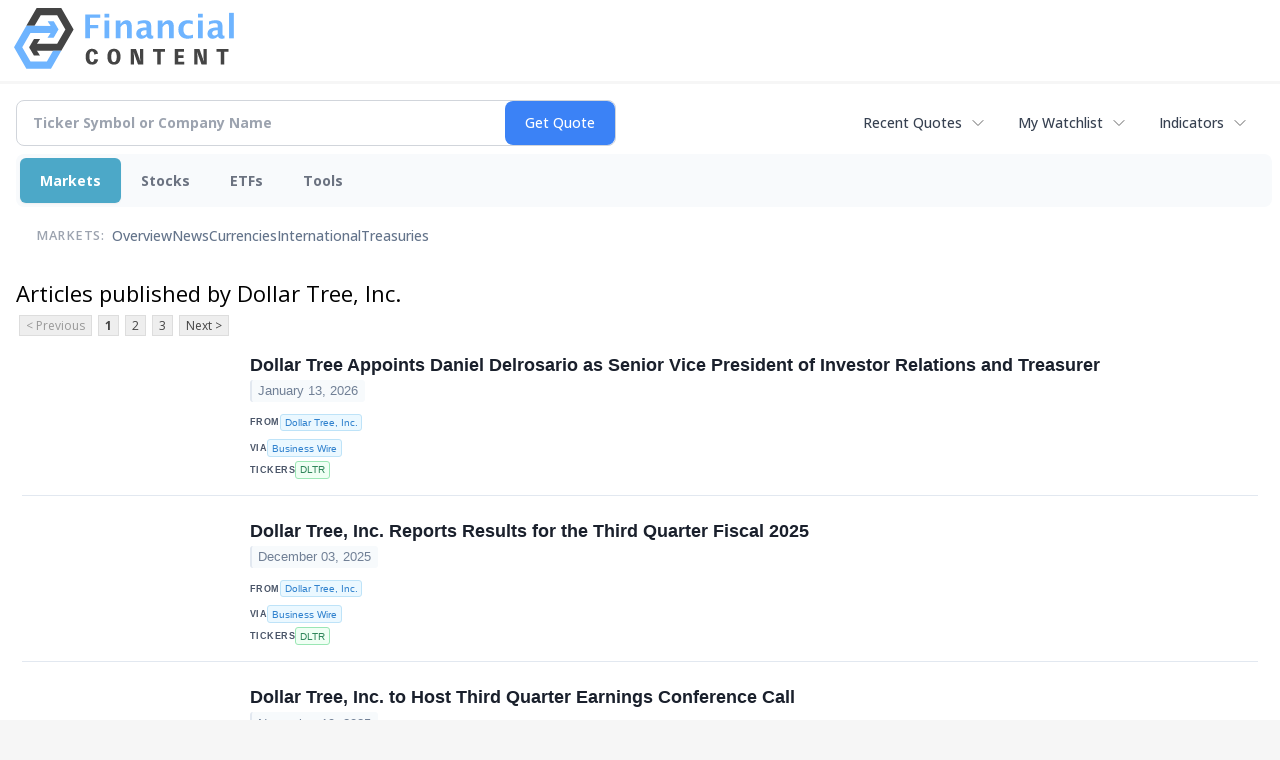

--- FILE ---
content_type: text/html; charset=utf-8
request_url: https://www.google.com/recaptcha/api2/aframe
body_size: 267
content:
<!DOCTYPE HTML><html><head><meta http-equiv="content-type" content="text/html; charset=UTF-8"></head><body><script nonce="YMsItKJAYkJ2dL_MnfZ5Iw">/** Anti-fraud and anti-abuse applications only. See google.com/recaptcha */ try{var clients={'sodar':'https://pagead2.googlesyndication.com/pagead/sodar?'};window.addEventListener("message",function(a){try{if(a.source===window.parent){var b=JSON.parse(a.data);var c=clients[b['id']];if(c){var d=document.createElement('img');d.src=c+b['params']+'&rc='+(localStorage.getItem("rc::a")?sessionStorage.getItem("rc::b"):"");window.document.body.appendChild(d);sessionStorage.setItem("rc::e",parseInt(sessionStorage.getItem("rc::e")||0)+1);localStorage.setItem("rc::h",'1769069860467');}}}catch(b){}});window.parent.postMessage("_grecaptcha_ready", "*");}catch(b){}</script></body></html>